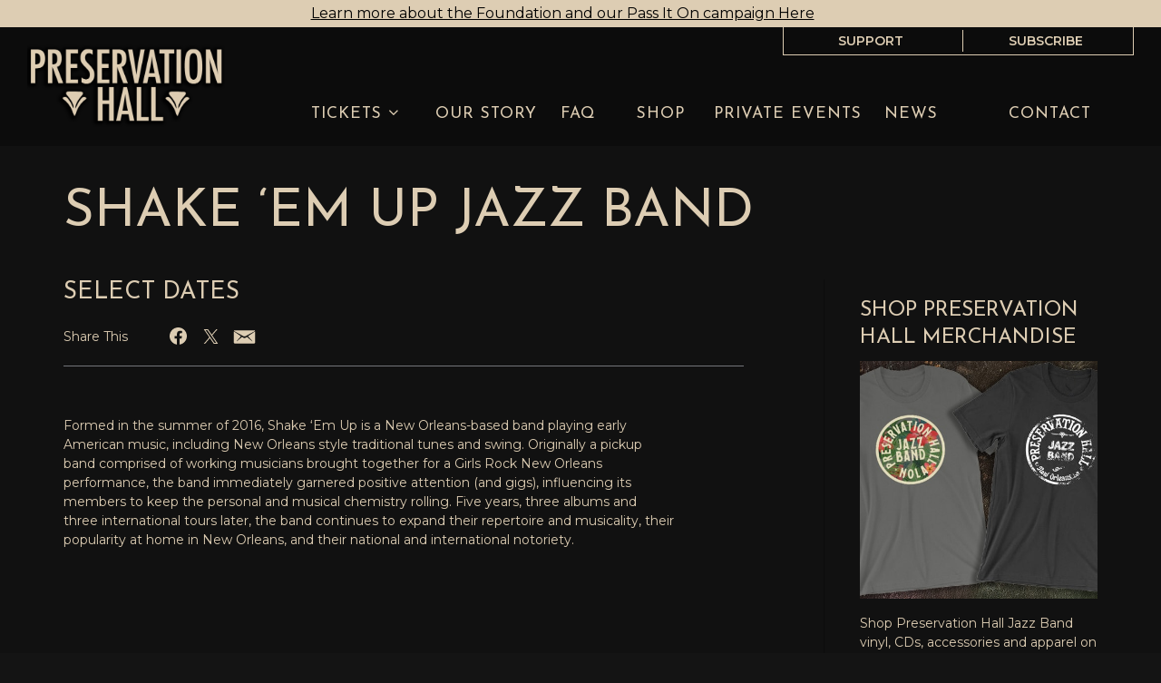

--- FILE ---
content_type: text/html; charset=UTF-8
request_url: https://www.preservationhall.com/events/shake-em-up-jazz-band/
body_size: 19239
content:

<!doctype html>
<html lang="en-US">
  <head>
  <meta charset="utf-8">
  <meta http-equiv="x-ua-compatible" content="ie=edge">
  <meta name="viewport" content="width=device-width, initial-scale=1">
  <script data-cfasync="false" id="ao_optimized_gfonts_config">WebFontConfig={google:{families:["Josefin Sans","Montserrat:400,400i,600,800"] },classes:false, events:false, timeout:1500};</script><link media="all" href="https://www.preservationhall.com/app/cache/autoptimize/css/autoptimize_a9dcadbf2fd25e25aff9894aa542ccfc.css" rel="stylesheet"><title>Shake ‘Em Up Jazz Band | Preservation Hall</title>

<!-- The SEO Framework by Sybre Waaijer -->
<link rel="canonical" href="https://www.preservationhall.com/events/shake-em-up-jazz-band/" />
<meta name="twitter:card" content="summary_large_image" />
<meta name="twitter:title" content="Shake ‘Em Up Jazz Band | Preservation Hall" />
<meta name="twitter:image" content="https://www.preservationhall.com/app/uploads/cropped-favicon-1-1.png" />
<script type="application/ld+json">{"@context":"https://schema.org","@graph":[{"@type":"WebSite","@id":"https://www.preservationhall.com/#/schema/WebSite","url":"https://www.preservationhall.com/","name":"Preservation Hall","description":"Music venue in the French Quarter founded in 1961 to protect, preserve, and perpetuate Traditional New Orleans Jazz","inLanguage":"en-US","potentialAction":{"@type":"SearchAction","target":{"@type":"EntryPoint","urlTemplate":"https://www.preservationhall.com/search/{search_term_string}/"},"query-input":"required name=search_term_string"},"publisher":{"@type":"Organization","@id":"https://www.preservationhall.com/#/schema/Organization","name":"Preservation Hall","url":"https://www.preservationhall.com/","sameAs":["https://www.facebook.com/Preservation.Hall","https://twitter.com/PresHall","https://instagram.com/preservationhall/","https://www.youtube.com/user/preservationhall"],"logo":{"@type":"ImageObject","url":"https://www.preservationhall.com/app/uploads/cropped-favicon-1-1.png","contentUrl":"https://www.preservationhall.com/app/uploads/cropped-favicon-1-1.png","width":512,"height":512}}},{"@type":"WebPage","@id":"https://www.preservationhall.com/events/shake-em-up-jazz-band/","url":"https://www.preservationhall.com/events/shake-em-up-jazz-band/","name":"Shake ‘Em Up Jazz Band | Preservation Hall","inLanguage":"en-US","isPartOf":{"@id":"https://www.preservationhall.com/#/schema/WebSite"},"breadcrumb":{"@type":"BreadcrumbList","@id":"https://www.preservationhall.com/#/schema/BreadcrumbList","itemListElement":[{"@type":"ListItem","position":1,"item":"https://www.preservationhall.com/","name":"Preservation Hall"},{"@type":"ListItem","position":2,"item":"https://www.preservationhall.com/events/","name":"Archives: Events"},{"@type":"ListItem","position":3,"name":"Shake ‘Em Up Jazz Band"}]},"potentialAction":{"@type":"ReadAction","target":"https://www.preservationhall.com/events/shake-em-up-jazz-band/"},"datePublished":"2021-09-28T18:36:40+00:00","dateModified":"2026-01-16T17:50:27+00:00"}]}</script>
<!-- / The SEO Framework by Sybre Waaijer | 6.01ms meta | 0.13ms boot -->

<link rel='dns-prefetch' href='//cdn.jsdelivr.net' />
<link rel='dns-prefetch' href='//maxcdn.bootstrapcdn.com' />
<link href='https://fonts.gstatic.com' crossorigin='anonymous' rel='preconnect' />
<link href='https://ajax.googleapis.com' rel='preconnect' />
<link href='https://fonts.googleapis.com' rel='preconnect' />
<link rel="alternate" title="oEmbed (JSON)" type="application/json+oembed" href="https://www.preservationhall.com/wp-json/oembed/1.0/embed?url=https%3A%2F%2Fwww.preservationhall.com%2Fevents%2Fshake-em-up-jazz-band%2F" />
<link rel="alternate" title="oEmbed (XML)" type="text/xml+oembed" href="https://www.preservationhall.com/wp-json/oembed/1.0/embed?url=https%3A%2F%2Fwww.preservationhall.com%2Fevents%2Fshake-em-up-jazz-band%2F&#038;format=xml" />
<style id='wp-img-auto-sizes-contain-inline-css' type='text/css'>
img:is([sizes=auto i],[sizes^="auto," i]){contain-intrinsic-size:3000px 1500px}
/*# sourceURL=wp-img-auto-sizes-contain-inline-css */
</style>
<link rel='stylesheet' id='dashicons-css' href='https://www.preservationhall.com/wp/wp-includes/css/dashicons.min.css' type='text/css' media='all' />



<style id='classic-theme-styles-inline-css' type='text/css'>
/*! This file is auto-generated */
.wp-block-button__link{color:#fff;background-color:#32373c;border-radius:9999px;box-shadow:none;text-decoration:none;padding:calc(.667em + 2px) calc(1.333em + 2px);font-size:1.125em}.wp-block-file__button{background:#32373c;color:#fff;text-decoration:none}
/*# sourceURL=/wp-includes/css/classic-themes.min.css */
</style>

<link rel='stylesheet' id='select2-css' href='https://cdn.jsdelivr.net/npm/select2@4.1.0-rc.0/dist/css/select2.min.css' type='text/css' media='all' />

<link rel='stylesheet' id='font-awesome-css' href='https://maxcdn.bootstrapcdn.com/font-awesome/4.6.3/css/font-awesome.min.css#xdgpasync' type='text/css' media='all' />


<style id='xdgp/customfont-inline-css' type='text/css'>

        h1, h2, h3, h4, h5, h6,
        .h1, .h2, .h3, .h4, .h5, .h6,
        .slide-content__title, .slide-content__date,
        .navbar-nav>.depth-0,
        .sitemap-links>.depth-0,
        .cloud-link__title
        {
          font-family: "Josefin Sans", "Montserrat", "Helvetica", sans-serif;
        }
        li.depth-1 {
          font-family: "Montserrat", "Helvetica", sans-serif;
        }
        
/*# sourceURL=xdgp%2Fcustomfont-inline-css */
</style>



<script type="text/javascript" src="https://www.preservationhall.com/wp/wp-includes/js/jquery/jquery.min.js" id="jquery-core-js"></script>
<script defer type="text/javascript" src="https://www.preservationhall.com/wp/wp-includes/js/jquery/jquery-migrate.min.js" id="jquery-migrate-js"></script>
<script type="text/javascript" src="https://cdn.jsdelivr.net/npm/select2@4.1.0-rc.0/dist/js/select2.full.min.js" id="select2-js"></script>
<script defer type="text/javascript" src="https://www.preservationhall.com/app/cache/autoptimize/js/autoptimize_single_c954f64e1a593657f8a448ea36230b79.js" id="groundplan-js"></script>
<link rel="https://api.w.org/" href="https://www.preservationhall.com/wp-json/" /><link rel="alternate" title="JSON" type="application/json" href="https://www.preservationhall.com/wp-json/wp/v2/mc_event/6287" /><link rel="EditURI" type="application/rsd+xml" title="RSD" href="https://www.preservationhall.com/wp/xmlrpc.php?rsd" />
<!-- Google Tag Manager -->
<script defer src="[data-uri]"></script>
<!-- End Google Tag Manager -->
		<script type="application/ld+json">{"@context":"http:\/\/schema.org","@type":"Event","description":"Formed in the summer of 2016, Shake \u2018Em Up is a New Orleans-based band playing early American music, including New Orleans style traditional tunes and swing. Originally a pickup band comprised of working musicians brought together for a Girls Rock New Orleans performance, the band immediately garnered positive attention (and gigs), influencing its members to keep the personal and musical chemistry rolling. Five years, three albums and three international tours later, the band continues to expand their repertoire and musicality, their popularity at home in New Orleans, and their national and international notoriety.","image":"https:\/\/www.preservationhall.com\/app\/uploads\/Shakemup-2017-06-19-DSC_3276-Edit.jpeg","name":"Shake &#8216;Em Up Jazz Band","url":"https:\/\/www.preservationhall.com\/events\/shake-em-up-jazz-band\/","organizer":{"@type":"Organization","name":"Preservation Hall","url":"https:\/\/www.preservationhall.com"}}</script><link rel="icon" href="https://www.preservationhall.com/app/uploads/cropped-favicon-1-1-32x32.png" sizes="32x32" />
<link rel="icon" href="https://www.preservationhall.com/app/uploads/cropped-favicon-1-1-192x192.png" sizes="192x192" />
<link rel="apple-touch-icon" href="https://www.preservationhall.com/app/uploads/cropped-favicon-1-1-180x180.png" />
<meta name="msapplication-TileImage" content="https://www.preservationhall.com/app/uploads/cropped-favicon-1-1-270x270.png" />
<meta property="og:url" content="https://www.preservationhall.com/events/shake-em-up-jazz-band/" /><meta property="og:title" content="Shake 'Em Up Jazz Band | Preservation Hall" /><meta property="og:locale" content="en_US" /><meta property="og:type" content="website" /><meta property="og:description" content="Formed in the summer of 2016, Shake ‘Em Up is a New Orleans-based band playing early American music, including New ..." /><meta property="og:site_name" content="Preservation Hall" /><meta property="og:image" content="https://www.preservationhall.com/app/uploads/Shakemup-2017-06-19-DSC_3276-Edit-1024x683.jpeg" /><meta property="twitter:image" content="https://www.preservationhall.com/app/uploads/Shakemup-2017-06-19-DSC_3276-Edit-1024x683.jpeg" />		<style type="text/css" id="wp-custom-css">
			


/* Landing Page Colors */
.page-template-page-landing .feature__overlay, .page-template-page-landing .feature--inactive .feature__overlay, .page-template-page-landing .landing-billboards .billboard__content {
	backdrop-filter: blur(20px) contrast(1) brightness(0.7);
   -webkit-backdrop-filter: blur(20px) contrast(1) brightness(0.7);
}
.page-template-page-landing .billboards-grid .billboard__content {
	background-color: rgba(0,0,0,0.6);
}
.page-template-page-landing .billboards-grid .billboard:hover .billboard__content {
	background-color: rgba(0,0,0,1);
}

/* Emergency Message Colors */
.page-template-page-landing #feature--0 .feature__action .btn-primary {
/* 	background-color: #000000; */
}
.page-template-page-landing .feature__overlay, .page-template-page-landing .landing-billboards .billboard__content {
	background-color:#00000044;
}
.page-template-page-landing #feature--0 .feature__overlay {
/* background-color: #00000077; */
}

/* Tray Popup */
body.theme--fullwidth #billboard--sticky .billboard__image-wrapper img.img-responsive {
	object-fit: contain;

}

@media only screen and (min-width: 992px) {
body.theme--fullwidth #billboard--sticky .billboard__image-wrapper img.img-responsive {

	object-position: right;
}
}
	
@media only screen and (min-width: 768px) {
    #billboard--sticky .billboard__overview {
         height: auto;
    }
	body.theme--fullwidth #billboard--sticky.billboard-sticky .billboard__image-wrapper {
		height: 100%;
		display: flex;
		flex-direction: column;
		justify-content: center;
	}
}
#billboard--sticky.billboard-sticky {
	background-color: black;
}

#billboard--sticky.billboard-sticky p, #billboard--sticky.billboard-sticky a.billboard__close, #billboard--sticky.billboard-sticky .gform_wrapper .top_label .gfield_label, #billboard--sticky.billboard-sticky .gform_confirmation_wrapper, #billboard--sticky.billboard-sticky .gform_confirmation_message {
	color: #ddcdb3;
}
#billboard--sticky.billboard-sticky h3.billboard__title {
	color: white;
}
#billboard--sticky .billboard__summary {
	flex: 1 1 auto;
}
@media only screen and (min-width: 992px) {
    #billboard--sticky .billboard__button-wrap {
	margin-bottom: 1em;			
	}
	body.theme--fullwidth #billboard--sticky.billboard-sticky .billboard__content {
		padding-right: 16.666%;
	}
}

/* Color customization */
header #marquee-container {
	background-color: #ddcdb3;
}
header #marquee-container #welcome-text, header #marquee-container a {
	color: black;
}

.xdgp-calendar-main--skin-archetype main.month ul.performances .performance__actions a.buy-link, .xdgp-calendar-single--skin-archetype main.month ul.performances .performance__actions a.buy-link, .xdgp-calendar-main--skin-archetype main.month ul.performances .performance__actions .action__time, .xdgp-calendar-main--skin-archetype main.month ul.performances section.performance__actions > section.performance__status, .xdgp-calendar-single--skin-archetype main.month ul.performances .performance__actions .action__time, .xdgp-calendar-single--skin-archetype main.month ul.performances .performance__actions > .performance__status {
	color: #333 !important;
}

.xdgp-calendar-main--skin-archetype main.month #days.weekdays, .xdgp-calendar-single--skin-archetype main.month #days.weekdays {
	background-color: black !important;
	color: #ddcdb3;
}



/* Logo Positioning */
.banner .fullwidth {
		overflow: visible;
		z-index: 2;
	}
/* @media screen and (min-width: 768px) and (max-width: 991px) {
	.banner .brand-logo img {
		position: absolute;
		height: 100px;
		top: 25px;
	}
}
@media screen and (min-width: 992px) {
	.banner .brand-logo img {
		position: absolute;
		height: 135px;
		top: 15px;
	}
}
@media screen and (min-width: 1200px) {
	.banner .brand-logo img {
		position: absolute;
		height: 155px;
	}
} */

/* Menu */
@media screen and (min-width: 768px) {
	header.banner nav.nav-primary ul.navbar-nav li.menu-item.menu-title-private-events, .site-footer__sitemap .sitemap-links li.menu-item.menu-title-private-events {
		flex-basis: 23%;
	}
	header.banner nav.nav-primary ul.navbar-nav li.menu-item.menu-title-faq, .site-footer__sitemap .sitemap-links li.menu-item.menu-title-faq {
		flex-basis: 10%;
	}
	header.banner nav.nav-primary ul.navbar-nav li.menu-item.menu-title-shop, .site-footer__sitemap .sitemap-links li.menu-item.menu-title-shop {
		flex-basis: 10%;
	}
}
@media only screen and (min-width: 992px) {
header.banner nav.nav-primary ul.navbar-nav {
	margin: 35px 0 10px;
}
}
	
h1,h2,h3,h4,h5,h6 {
	text-transform: uppercase;
}

/* Marquee Height Adjustment */
@media screen and (max-width: 600px) {
	#marquee-container {
		height: 7rem;
	}
	body.marquee-showing {
		padding-top: 7rem;
	}
}		</style>
		  
  
  <style>

    
    /****************************************
     * Custom Font Size Ratio
     ****************************************/

          h1, .h1 {
        font-size: 26.4px;
        font-size: 2.64rem;
        font-weight: 400;
      }
      h2, .h2 {
        font-size: 22px;
        font-size: 2.2rem;
        font-weight: 400;
      }
      h3, .h3 {
        font-size: 19.8px;
        font-size: 1.98rem;
        font-weight: 400;
      }
      h4, .h4 {
        font-size: 17.6px;
        font-size: 1.76rem;
        font-weight: 400;
      }
      h5, .h5 {
        font-size: 17.6px;
        font-size: 1.76rem;
        font-weight: 400;
      }
      h6, .h6 {
        font-size: 15.4px;
        font-size: 1.54rem;
        font-weight: 400;
      }

      h4.panel-head__title a {
        font-size: 17.6px;
        font-size: 1.76rem;
        font-weight: 400;
      }

      /* Avoid Bold with custom fonts */
      .faq-menu .panel-head__question,
      .site-footer__sitemap .sitemap-links li.menu-item.depth-0>a
       {
        font-weight: 400;
      }

      .tabs--narrow .nav-tabs>li>a {
        line-height: 1;
      }

      header.banner nav.nav-primary ul.navbar-nav li.menu-item a,
      .billboards .billboard h3.billboard__title,
      .billboards .billboard h3.billboard__title a,
      .feed-news__title,
      .h4, h4,
      .site-footer__sitemap .sitemap-links li.menu-item.depth-0 > a {
       font-size: 17.6px;
       font-size: 1.76rem;
      }
      .hero-slider-wrapper .hero-slider .hero-slide .slide-content__upper h2.slide-content__title {
        font-size: 24.2px;
        font-size: 2.42rem;
      }
      .hero-carousel .slide-wrapper h2 {
        font-size: 14.3px;
        font-size: 1.43rem;
      }
      .tabs--narrow .nav-tabs a {
        font-size: 15.4px;
        font-size: 1.54rem;
      }

      .article-list .hentry h2 a {
        font-size: 22px;
        font-size: 2.2rem;
      }
      .article-list .hentry .byline {
        font-size: 22px;
        font-size: 2.2rem;
      }
      .article-list .hentry h4.dates {
        font-size: 17.6px;
        font-size: 1.76rem;
      }
      .page-template-page-landing .feature.link-cloud .link-cloud__heading {
        font-size: 33px;
        font-size: 3.3rem;
      }

      @media only screen and (max-width: 360px){
        .hero-slider-wrapper .hero-slider .hero-slide .slide-content__upper h2.slide-content__title {
          font-size: 19.8px;
          font-size: 1.98rem;
        }
        .hero-carousel .slide-wrapper h2 {
          font-size: 13.2px;
          font-size: 1.32rem;
        }
      }

      @media only screen and (min-width: 768px){
        h1, .h1 {
          font-size: 33px;
          font-size: 3.3rem;
        }
        h2, .h2 {
          font-size: 24.2px;
          font-size: 2.42rem;
        }
        h3, .h3 {
          font-size: 22px;
          font-size: 2.2rem;
        }
        h4, .h4 {
          font-size: 18.7px;
          font-size: 1.87rem;
        }
        /* No change to H5, H6 at this size */

        header.banner nav.nav-primary ul.navbar-nav li.menu-item a,
        .hero-carousel .slide-wrapper h2,
        .site-footer__sitemap .sitemap-links > li.menu-item.depth-0 > a {
          font-size: 15.4px;
          font-size: 1.54rem;
        }
        .hero-slider-wrapper .hero-slider .hero-slide .slide-content__upper h2.slide-content__title {
          font-size: 35.2px;
          font-size: 3.52rem;
        }
        .billboards .billboard h3.billboard__title,
        .billboards .billboard h3.billboard__title a,
        .feed-news__title,
        .h4, h4 {
          font-size: 18.7px;
          font-size: 1.87rem;
        }

        .article-list .hentry h2 a {
          font-size: 24.2px;
          font-size: 2.42rem;
        }

        .page-template-page-landing .feature.link-cloud .link-cloud__heading {
          font-size: 37.4px;
          font-size: 3.74rem;
        }

      }
      @media only screen and (min-width: 992px) {
        h1, .h1 {
          font-size: 49.5px;
          font-size: 4.95rem;
        }
        h2, .h2 {
          font-size: 28.6px;
          font-size: 2.86rem;
        }
        h3, .h3 {
          font-size: 24.2px;
          font-size: 2.42rem;
        }
        h4, .h4 {
          font-size: 20.9px;
          font-size: 2.09rem;
        }
        h5, .h5 {
          font-size: 17.6px;
          font-size: 1.76rem;
        }
        h6, .h6 {
          font-size: 17.6px;
          font-size: 1.76rem;
        }

        header.banner nav.nav-primary ul.navbar-nav li.menu-item a,
        .hero-carousel .slide-wrapper h2 {
         font-size: 17.6px;
         font-size: 1.76rem;
        }
        .hero-slider-wrapper .hero-slider .hero-slide .slide-content__upper h2.slide-content__title {
          font-size: 44px;
          font-size: 4.4rem;
        }
        .billboards .billboard h3.billboard__title,
        .billboards .billboard h3.billboard__title a,
        .feed-news__title,
        .h4, h4 {
          font-size: 20.9px;
          font-size: 2.09rem;
        }

        .article-list .hentry h2 a {
          font-size: 28.6px;
          font-size: 2.86rem;
        }

        .page-template-page-landing .feature.link-cloud .link-cloud__heading {
          font-size: 39.6px;
          font-size: 3.96rem;
        }
      }
      @media only screen and (min-width: 1200px) {
        h1, .h1 {
          font-size: 58.3px;
          font-size: 5.83rem;
        }
        h2, .h2 {
          font-size: 33px;
          font-size: 3.3rem;
        }
        h3, .h3 {
          font-size: 26.4px;
          font-size: 2.64rem;
        }
        h4, .h4 {
          font-size: 23.1px;
          font-size: 2.31rem;
        }
        .hero-carousel .slide-wrapper h2 {
          font-size: 19.8px;
          font-size: 1.98rem;
        }
        .hero-slider-wrapper .hero-slider .hero-slide .slide-content__upper h2.slide-content__title {
          font-size: 49.5px;
          font-size: 4.95rem;
        }
        .billboards .billboard h3.billboard__title,
        .billboards .billboard h3.billboard__title a,
        .feed-news__title,
        .h4, h4 {
          font-size: 23.1px;
          font-size: 2.31rem;
        }

        .article-list .hentry h2 a {
          font-size: 33px;
          font-size: 3.3rem;
        }
        .page-template-page-landing .feature.link-cloud .link-cloud__heading {
          font-size: 44px;
          font-size: 4.4rem;
        }
      }



      
	  /****************************************
		 * Primary Color
		 ****************************************/

		body, p, time, .page-header-video .page-header__title h2 {
  		color: #ddcdb3;
		}
    section.wysiwyg ul li::before {
      color: #ddcdb3;
    }
    section.wysiwyg ol li::before,
    .article-list .hentry h2 a small,
    .events-upcoming .hentry h2 a small {
      color: #ddcdb3;
    }

    /* Primary Brand Color */
    .page .page-header--text,
    .page .main-content h1,
    .page-header h1,
    .page-header__title--primary h1,
    .page-header__title--primary .page-header__prefix,
    .page-header__title--primary .page-header__suffix,
    .color-primary,
    .people .person__name a:not(.btn):not(.badge) {
      color: #ddcdb3;
    }
    

    /* Tessitura Support */
    main[class^='tn-'] a, 
    main[class^='tn-'].tn-account-login-page .tn-account-login-forgot-login-link, 
    main[class^='tn-'] .tn-detail-page-header .tn-detail-production-text-toggle-link, 
    main[class^='tn-'] .tn-gift-certificate-component #apply-gc-submit, 
    main[class^='tn-'] .tn-gift-certificate-component .tn-apply.tn-payment-gift-certificate-toggle, 
    main[class^='tn-'] .tn-gift-certificate-component .tn-cancel.tn-payment-gift-certificate-toggle, 
    main[class^='tn-'] .tn-listing-filter-component .tn-date-filter-reset-button, 
    main[class^='tn-'] .tn-listing-legend-toggle-link, 
    main[class^='tn-'] .tn-payment-plan-component .tn-apply.tn-payment-plan-toggle, 
    main[class^='tn-'] .tn-payment-plan-component .tn-cancel.tn-payment-plan-toggle, 
    main[class^='tn-'] .tn-payment-plan .tn-apply.tn-payment-plan-toggle, 
    main[class^='tn-'] .tn-payment-plan .tn-cancel.tn-payment-plan-toggle, 
    main[class^='tn-'].tn-subnav-component .tn-promo-box button.tn-subnav-promo-button, 
    main[class^='tn-'] .tnew_button_as_link,
    main[class^='tn-'] .tn-event-listing-mode-tab-nav__list-item,
    main[class^='tn-'] .tn-event-listing-mode-tab-nav__list-item,
    main[class^='tn-'] .tn-btn-datepicker__icon-calendar,
    .tn-utility-nav-cart-link__quantity-badge {
      color: #ddcdb3;
    }

    .tn-events-calendar__day-number--today:after {
      background-color: #ddcdb3;
    }

    .page-header--image h1 {
      color: white;
    }

    main .color-primary-fill {
      fill: #ddcdb3;
    }

    /* Links */
    main a:not(.btn):not(.badge),
    main a:focus:not(.btn):not(.badge),
    main a:hover:not(.btn):not(.badge),
    .summary-mc_event h2 a {
		  color: #ddcdb3;
	  }

	  /* Blockquote left border color */
	  blockquote {
  	  border-left-color: #ddcdb3;
	  }

    /* Hero Slider Highlight */
    .hero-carousel__slide.slick-current .slide-wrapper:before {
      background-color: rgba(221,205,179,0.7);
    }

    /* Hero Slider Button Color */
    .hero-slider .hero-slide .slide-content__actions .btn-primary {
	    background-color: #000000;
	    border-color: #000000;
	    color: #000000;
    }
    .hero-slider .hero-slide .slide-content__actions .btn-secondary {
	    background-color: #000000;
	    border-color: #000000;
	    color: #000000;
    }

    /* Home Promo Colors */
    .billboards--grid .billboard--color-dark,
    .billboards--grid .billboard--color-dark.billboard--size-large .billboard__content,
    .post-grid article.post-grid__item
    {
      background-color: #58595b;
    }
    .billboards--grid .billboard--color-light, .billboards--grid .billboard--color-light.billboard--size-large .billboard__content {
      background-color: #d8d8d8;
    }

    /* Heading Color */
    section.wysiwyg h1, .wysiwyg h2, .wysiwyg h3, .wysiwyg h4, .wysiwyg h5, .wysiwyg h6,
    .wysiwyg .h1, .wysiwyg .h2, .wysiwyg .h3, .wysiwyg .h4, .wysiwyg .h5, .wysiwyg .h6,
    section.people .people__title,
    section.people .people__type-title,
    section.posts-list .posts-list__title,
    section.twocol .twocol__title,
    .section-title
     {
	    color: #ddcdb3;
    }

    /* Singles */
    .single .sidebar:before {
      background-color: #ddcdb3;
    }

    /* Series */
    /*    .series__overview p {
	  	color: ;
	  }
    */
	  /* Social sharing */
	  .social-share__text {
		  color: #ddcdb3;
	  }

    /* Sidebar Tabs */
		.tabs--narrow .nav-tabs > li.active > a,
		.tabs--narrow .nav-tabs > li.active > a:focus,
		.tabs--narrow .nav-tabs > li.active > a:hover {
			background-color: #ddcdb3;
      color: #111111;
		}

    .tabs--narrow .nav-tabs>li.active>a:before, .tabs--narrow .nav-tabs>li.active>a:focus:before, .tabs--narrow .nav-tabs>li.active>a:hover:before {
      background-color: #ddcdb3;
    }

    /* Testimonials */
    .testimonials.testimonials-gallery,
    .downloads-grid,
    .tab-content .downloads-grid .download {
      background-color: #111111;
    }


		/* Gravity Forms */
		.gform_wrapper .top_label .gfield_label {
		  color: #ddcdb3;
		}
		.gform_wrapper ul.gfield_radio li input[type="radio"]:checked+label, .gform_wrapper ul.gfield_checkbox li input[type="checkbox"]:checked+label {
			color: #ddcdb3;
		}

		/* Horizontal Rule */
		.hr--main {
			border-top-color: #ddcdb3;
		}


    /****************************************
		 * Primary Background Color
		 ****************************************/
    .color-primary-bkgd {
      color: #141414;
    }
    body {
	    background-color: #141414;
    }

    body.page-template-page-home {
      background-color: #111111;
    }

    .main-content, .content {
      background-color: #111111;
    }

    .select2-container--month-nav .select2-dropdown--below {
      background-color: #111111;
    }


    /****************************************
		 * Primary Border Color
		 ****************************************/
    @media only screen and (min-width:768px) {	/* @include mq-small */
	    header.banner{
	    	border-bottom-color: #0c0c0c;
	    }
	  }
	  header.banner {
		  border-bottom-color: #0c0c0c;
	  }
	  .site-footer, .site-footer__partner-gallery {
			border-top-color: #0c0c0c;
		}
		.site-footer__copyright. .xdgp-calendar-single--skin-archetype--skin-archetype main.month #days {
	    background-color: #0c0c0c;
		}
		.single .sidebar:before {
			background-color: #0c0c0c;
		}


    /****************************************
		 * Navigation Colors
		 ****************************************/
		header.banner,
    .nav-tray
    {
			background-color: #0c0c0c;
		}
		header.banner li.menu-item.depth-0 a,
    .nav-tray li.menu-item.depth-0 a
     {
			color: #ddcdb3;
		}
    header.banner a, header.banner li.menu-item.depth-1 a,
    .nav-tray a, .nav-tray li.menu-item.depth-1 a
     {
      color: #ddcdb3;
    }
		header.banner li.menu-item.current-menu-item.depth-0 a.dropdown-toggle,
    .nav-tray li.menu-item.current-menu-item.depth-0 a.dropdown-toggle {
			color: #ddcdb3;
		}
		header.banner .nav-secondary ul.navbar-nav {
	    border-color: #ddcdb3;
	  }
    header.banner .nav-secondary ul.navbar-nav.navbar-nav--with-divider:before {
      background-color: #ddcdb3;
    }
    .hamburger-inner,
    .hamburger-inner:before,
    .hamburger-inner:after,
    .hamburger.is-active .hamburger-inner,
    .hamburger.is-active .hamburger-inner:after,
    .hamburger.is-active .hamburger-inner:before
    {
      background-color: #ddcdb3;
    }
    header.banner .nav-secondary ul.navbar-nav:before {
      background-color: #ddcdb3;
    }

    /* Nav / Hover Opacity Override */
    @media screen and (min-width: 768px) {
      header.banner nav.nav-primary ul.navbar-nav li.menu-item ul.dropdown-menu,
      .nav-tray nav.nav-primary ul.navbar-nav li.menu-item ul.dropdown-menu {
        opacity: .8;
      }
    }


    /****************************************
		 * Button Colors
		 ****************************************/

		.btn-secondary, .btn-default,
    .single-post .post-categories a,
    .alm-btn-wrap button.alm-load-more-btn,
    .alm-btn-wrap button.alm-load-more-btn.loading,
    .alm-btn-wrap button.alm-load-more-btn.done,
    .blog .posts-navigation .nav-links .nav-next a,
    .blog .posts-navigation .nav-links .nav-previous a,
    .pagination-main .nav-back .btn-back,
    .pagination-main .nav-next .btn-next,
    .pagination-main .nav-previous .btn-prev {
		  background-color: #000000;
		  color: #ddcdb3;
		  border-color: #ddcdb3;
		}
    .btn-primary,
    .cart-review__checkout,
    #xdgp-dropdown-action,
    .gform_wrapper div.gform_footer input.button,
    .gform_wrapper div.gform_footer input[type=submit],
    .gform_wrapper div.gform_page_footer input.button,
    .gform_wrapper div.gform_page_footer input[type=submit],
    .search-form input[type=submit],
    input.button,
    .banner--menu-style-hamburger .nav-mobile .nav-secondary ul.navbar-nav li.menu-item,
    main[class^='tn-']  .btn-primary, 
    nav[class^='tn-'] .btn-primary, 
    .tn-utility-nav .btn-primary, 
    div[class^='tn-'] .btn-primary, 
    div.modal .btn-primary,
    main[class^='tn-'] #tn-login-button.btn-primary, 
    nav[class^='tn-'] #tn-login-button.btn-primary, 
    .tn-utility-nav #tn-login-button.btn-primary, 
    div[class^='tn-'] #tn-login-button.btn-primary, 
    div.modal #tn-login-button.btn-primary
    {
			background-color: #ddcdb3;
			color: #000000;
		  border-color: #ddcdb3;
		}



		/* Forms */
		input[type=submit] {
		  background-color: #ddcdb3;
			color: #000000;
		  border-color: #ddcdb3;
		}
		input[type=file] {
		  background-color: #ddcdb3;
		}


    /****************************************
		 * Footer Colors
		 ****************************************/
		.site-footer p,
		.site-footer p strong,
    .site-footer__associations h4 {
			color: #ddcdb3;
		}

		.site-footer a {
			color: #ddcdb3;
		}
    .site-footer .color-primary-fill {
      fill: #ddcdb3;
    }
		.site-footer .social-share a[role="button"] {
			border-color: #ddcdb3;
		}
		.site-footer .social-share__text {
		  color: #ddcdb3;
		}

		.site-footer {
			background-color: #141414;
		}

    .site-footer__copyright,
    #marquee-container
     {
			background-color: #3d3d3d;
		}

    #billboard--sticky {
      background-color: #ddcdb3;
    }

    #billboard--sticky p,
    #billboard--sticky a.billboard__close,
    #billboard--sticky h3.billboard__title,
    #billboard--sticky .gform_wrapper .top_label .gfield_label,
    #billboard--sticky .gform_confirmation_wrapper, #billboard--sticky .gform_confirmation_message
     {
      color: #0f0f0f;
    }
    #billboard--sticky .gform_wrapper .gform_footer input.button, .gform_wrapper .gform_footer input[type=submit] {
      color: #ddcdb3;
      border-color: #ddcdb3;
      background: #0f0f0f    }


		/****************************************
		 * Calendar - Dropdown & Agenda
		 ****************************************/
		.xdgp-calendar-dropdown--skin-archetype .action__buy .performance__status {
		  border-color: #ddcdb3;
		  color: #ddcdb3;
		}

    .xdgp-calendar-main--skin-archetype main.month .day.day--pad,
    .xdgp-calendar-main--skin-archetype main.month .day.day--pad:before,
    .xdgp-calendar-main--skin-archetype main.month .day.day--pad:after,
    .xdgp-calendar-agenda--skin-archetype section.events .event--pad,
		.xdgp-calendar-agenda--skin-archetype section.events .event--past {
		  background-color: #ddcdb3;
		}

				.xdgp-calendar-agenda--skin-archetype section.events .event li.performance .performance__actions.performance--onsale {
		  background: ;
		}
		.xdgp-calendar-agenda--skin-archetype section.events .event li.performance .performance__actions.performance--onsale:hover {
		  background: linear-gradient(rgba(0,0,0,0.15),
																										 rgba(0,0,0,0.15)),
																		 linear-gradient(,
																		 								 );
		}
		.xdgp-calendar-agenda--skin-archetype.xdgp-calendar-agenda--skin-archetype--grouped .performance__actions {
		  background: ;
		}
		.xdgp-calendar-agenda--skin-archetype.xdgp-calendar-agenda--skin-archetype--grouped .performance__actions:hover {
		  background: linear-gradient(rgba(0,0,0,0.15),
																										 rgba(0,0,0,0.15)),
																		 linear-gradient(,
																		 								 );
		}


		/****************************************
		 * Calendar - Monthly/Single
		 ****************************************/

		.xdgp-calendar-main--skin-archetype header ul[id^="genre-list"] li.genre-filter {
		  background-color: #ffffff;
		  color: #ddcdb3;
		  border-color: #ddcdb3;
		}
    .select2-container.select2-container--category-select.select2-container--open .select2-results__option:hover, .select2-container.select2-container--month-nav.select2-container--open .select2-results__option:hover {
      background-color: #ddcdb3;
      color: #ffffff;
    }
    .select2-container.select2-container--category-select.select2-container--focus, .select2-container.select2-container--month-nav .select2-selection:focus {
      outline: #ddcdb3 auto 5px;
    }
		.xdgp-calendar-main--skin-archetype header ul[id^="genre-list"] li.genre-filter.active {
		  color: #ffffff;
		  background-color: #ddcdb3;
		  border-color: #ddcdb3;
		}
		.xdgp-calendar-main--skin-archetype header .xdgp-calendar-main__navigation .navigation__month-previous a,
		.xdgp-calendar-main--skin-archetype header .xdgp-calendar-main__navigation .navigation__month-next a,
		.xdgp-calendar-main--skin-archetype footer nav.xdgp-calendar-main__navigation .navigation__month-previous a,
		.xdgp-calendar-main--skin-archetype footer nav.xdgp-calendar-main__navigation .navigation__month-next a,
    .xdgp-calendar-main--skin-archetype header .xdgp-calendar-main__navigation .navigation__month-current,
    .xdgp-calendar-main--skin-archetype header .xdgp-calendar-main__navigation .navigation__month-current a {
		  color: #ddcdb3;
		}
    /* Month Navigation */
    .xdgp-calendar-main--skin-archetype header .xdgp-calendar-main__navigation .navigation__month-previous a .previous__arrow,
    .xdgp-calendar-main--skin-archetype footer nav.xdgp-calendar-main__navigation .navigation__month-previous a .previous__arrow {
      border-right-color: #ddcdb3;
    }
    .xdgp-calendar-main--skin-archetype .select2-container--month-nav .select2-selection__arrow::before {
      border-color: #ddcdb3 transparent transparent;
    }

    .xdgp-calendar-main--skin-archetype header .xdgp-calendar-main__navigation .navigation__month-next a .next__arrow,
    .xdgp-calendar-main--skin-archetype footer nav.xdgp-calendar-main__navigation .navigation__month-next a .next__arrow {
      border-left-color: #ddcdb3;
    }

    .xdgp-calendar-agenda section.events .event,
		.xdgp-calendar-main--skin-archetype main.month .week .day {
		  border-color: ;
		}
		.xdgp-calendar-main--skin-archetype main.month .day,
    .xdgp-calendar-main--skin-archetype main.month .day--no-events,
    .xdgp-calendar-main--skin-archetype main.month .day--no-events:before,
    .xdgp-calendar-main--skin-archetype main.month .day--no-events:after,
		.xdgp-calendar-single--skin-archetype main.month .day.day--no-events,
		.xdgp-calendar-single--skin-archetype main.month .day.day--no-events:before,
		.xdgp-calendar-single--skin-archetype main.month .day.day--no-events:after {
		  background-color: #ddcdb3;
		}
		.xdgp-calendar-main--skin-archetype main.month .day:last-child {
		  border-right-color: ;
		}
		.xdgp-calendar-main--skin-archetype main.month .day--present,
		.xdgp-calendar-single--skin-archetype main.month .day--present {
		  border-color: #ffffff;
		}
		.xdgp-calendar-main--skin-archetype main.month .day--has-events,
		.xdgp-calendar-main--skin-archetype main.month .day--has-events:before,
		.xdgp-calendar-main--skin-archetype main.month .day--has-events:after,
		.xdgp-calendar-single--skin-archetype main.month .day.day--has-events,
		.xdgp-calendar-single--skin-archetype main.month .day.day--has-events:before,
		.xdgp-calendar-single--skin-archetype main.month .day.day--has-events:after {
		  background-color: #ddcdb3;
		}

		.xdgp-calendar-single--skin-archetype main.month .day.day--pad,
		.xdgp-calendar-single--skin-archetype main.month .day.day--pad:before,
		.xdgp-calendar-single--skin-archetype main.month .day.day--pad:after,
		.xdgp-calendar-single--skin-archetype main.month .day.day--past,
		.xdgp-calendar-single--skin-archetype main.month .day.day--past:before,
		.xdgp-calendar-single--skin-archetype main.month .day.day--past:after {
		  background-color: #ddcdb3;
		}

		.xdgp-calendar-main--skin-archetype main.month ul.events li.event .event__header .event__title,
		.xdgp-calendar-single--skin-archetype main.month ul.events li.event .event__header .event__title {
			background-color: transparent;
		}

    .xdgp-calendar-agenda--skin-archetype.xdgp-calendar-agenda--grouped .day__labels,
    .xdgp-calendar-main--skin-archetype main.month .day__labels label.day__weekday,
    .xdgp-calendar-single--skin-archetype main.month .day__labels label.day__weekday,
    .xdgp-calendar-main--skin-archetype main.month .day .mobile.heading,
    .xdgp-calendar-single--skin-archetype main.month .day .mobile.heading,
    .xdgp-calendar-mini--skin-archetype nav.xdgp-calendar-month-navigation
    {
		  background-color: #ddcdb3;
		}

    .xdgp-calendar-agenda--skin-archetype.xdgp-calendar-agenda--grouped .day__labels,
    .xdgp-calendar-main--skin-archetype main.month .weekdays .weekday,
    .xdgp-calendar-single--skin-archetype main.month #days label.day.weekday,
    .xdgp-calendar-mini--skin-archetype nav.xdgp-calendar-month-navigation
    {
		  color: #ffffff;
		}

    /* Reverse Label Styles - Match Header label colors but use background color as color */
    .xdgp-calendar-mini--skin-archetype  main.month .day,
    .xdgp-calendar-main--skin-archetype main.month .day__labels span.day__month,
    .xdgp-calendar-main--skin-archetype main.month .day__labels,
    .xdgp-calendar-main--skin-archetype header .xdgp-calendar-main__navigation .navigation__month-current,
    .xdgp-calendar-single--skin-archetype main.month .day__labels label.day__number p.month-name, .xdgp-calendar-single--skin-archetype main.month .day__labels label.day__number p.number,
    .xdgp-calendar-single--skin-archetype h3.calendar-title,
    {
      color: #ddcdb3;
    }



    /* Month and Single Buy button styles */
    .xdgp-calendar-main--skin-archetype main.month ul.performances .performance__actions .action__buy .performance__status,
		.xdgp-calendar-single--skin-archetype main.month ul.performances .performance__actions .action__buy .performance__status,
    .xdgp-calendar-grid--skin-archetype a.action__details
    {
		  border-color: #ddcdb3;
		  color: #ddcdb3;
      background: #000000;
		}
    .xdgp-calendar-grid--skin-archetype .performance--onsale a.action__buy,
    .xdgp-calendar-grid--skin-archetype .performance--onsale a.action__buy:hover,
    .xdgp-calendar-grid--skin-archetype .calendar-grid-modal a.action__buy,
    .xdgp-calendar-grid--skin-archetype .calendar-grid-modal a.action__buy:hover
    {
		  border-color: transparent;
		  color: #000000;
      background: #ddcdb3;
		}
    .xdgp-calendar-grid--skin-archetype .performance--onsale a.action__buy:hover {
      background: linear-gradient(rgba(0,0,0,0.15),
																										 rgba(0,0,0,0.15)),
																		 linear-gradient(#ddcdb3,
																		 								 #ddcdb3);
    }
    .xdgp-calendar-main--skin-archetype main.month ul.performances .performance__actions a.buy-link,
    .xdgp-calendar-single--skin-archetype main.month ul.performances .performance__actions a.buy-link {
      color: #ddcdb3;
    }
    .xdgp-calendar-main--skin-archetype main.month #days.weekdays,
    .xdgp-calendar-single--skin-archetype main.month #days.weekdays {
      background-color: #ddcdb3;
    }

    .xdgp-calendar-grid--skin-archetype.xdgp-calendar-grid .calendar-grid .venue-nav {
      background: #ddcdb3;
      border: 2px solid #ddcdb3;
      color: #ffffff;
    }
    .xdgp-calendar-grid--skin-archetype.xdgp-calendar-grid .calendar-grid .venue-nav label:after {
      border-color: transparent #ffffff transparent transparent;
    }


		@media screen and (min-width: 768px) {
      .xdgp-calendar-single--skin-archetype main.month,
      .xdgp-calendar-main--skin-archetype main.month .week,
      .xdgp-calendar-single--skin-archetype main.month .week
		  {
		    border-color: #0f0f0f;
		  }
		}
		@media screen and (min-width: 768px) {

      .xdgp-calendar-main--skin-archetype main.month
      {
		    border-bottom-color: #ffffff;
		  }
		}
		.xdgp-calendar-single--skin-archetype main.month .day {
		  background-color: #FFFFFF;
		  border-left-color: #0f0f0f;
		  border-right-color: #0f0f0f;
		  border-bottom-color: #0f0f0f;
		}
    .xdgp-calendar-single--skin-archetype main.month .day__labels label.day__number p.month-name, .xdgp-calendar-single--skin-archetype main.month .day__labels label.day__number p.number,
    .xdgp-calendar-main--skin-archetype main.month .day__labels span.day__month,
    .xdgp-calendar-main--skin-archetype main.month .day__labels {
      color: #0f0f0f;
    }
		@media screen and (min-width: 768px) {
		  .xdgp-calendar-single--skin-archetype main.month .day {
		    border-left-color: ;
		  }
		}

    .xdgp-calendar-main--skin-archetype .performance__calendar-actions .action__add-to-cal:hover .select2-container--classic .select2-selection--single {
      border-color: #0f0f0f;
    }

    /****************************************
		 * Calendar - Grid calendar
		 ****************************************/

        .xdgp-calendar-grid .hour-labels {
      width: 150px;
      min-width: 150px;
    }
    .xdgp-calendar-grid .hour-labels .hour-label {
      height: 84px;
    }
    .xdgp-calendar-grid .hour-labels .hour-label__pad {
      height: 56px;
      margin-top: -56px;
    }
    .xdgp-calendar-grid .column-labels .hours__header {
      width: 150px;
    }
    .xdgp-calendar-grid .venue__label {
      height: 56px;
      top: -56px;
    }
    .xdgp-calendar-grid .calendar-grid__date {
      padding-top: 56px;
      background: linear-gradient(180deg, transparent, transparent 82px, #ccc 82px);
      background-size: 100% 84px;
      background-position-y: 57px;
    }

		/****************************************
		 * Calendar - Mini-calendar
		 ****************************************/

   section#mini_date_details .action__buy
    {
      color: #000000;
		  background-color: #ddcdb3;
      opacity: 0.8;
    }
    section#mini_date_details .action__buy:hover
     {
       color: #000000;
 		  background-color: #ddcdb3;
       opacity: 1;
     }
		.xdgp-calendar-mini--skin-example nav.xdgp-calendar-month-navigation,
    .xdgp-calendar-mini--skin-archetype nav.xdgp-calendar-month-navigation,
    section#mini_date_details header
    {
		  background: #ddcdb3;
		  color: #141414		}

		.xdgp-calendar-mini--skin-example main.month .day--present,
    .xdgp-calendar-mini--skin-archetype main.month .day--present {
		  border-color: #ffffff;
		}
		.xdgp-calendar-mini--skin-example main.month .day--has-events,
    .xdgp-calendar-mini--skin-example main.month .day--pad.day--has-events,
    .xdgp-calendar-mini--skin-archetype main.month .day--has-events,
    .xdgp-calendar-mini--skin-archetype main.month .day--pad.day--has-events,
    .xdgp-calendar-mini--skin-example main.month .day:hover .day__hover-text a:hover,
    .xdgp-calendar-mini--skin-archetype main.month .day:hover .day__hover-text a:hover
     {
		  background-color: #000000;
		}
    .xdgp-calendar-mini--skin-example main.month .day--no-events,
    .xdgp-calendar-mini--skin-example .xdgp-calendar-mini__month__wrapper,
    .xdgp-calendar-mini--skin-archetype .xdgp-calendar-mini__month__wrapper,
    .xdgp-calendar-mini--skin-archetype main.month .day--no-events,
    section#mini_date_details .performance
    {
      background-color: #444444;
    }
    section#mini_date_details .performance {
      border-color: ;
    }
    section#mini_date_details .mini-day-detail__body {
      border-color: #ffffff;
    }
    .xdgp-calendar-mini--skin-example main.month .day--pad,
    .xdgp-calendar-mini--skin-archetype main.month .day--pad
    {
      background-color: #848484;
    }
		.xdgp-calendar-mini--skin-example main.month .day:hover .day__hover-text,
    .xdgp-calendar-mini--skin-archetype main.month .day:hover .day__hover-text {
		  background-color: #141414		}
		.xdgp-calendar-mini--skin-example main.month .day:hover .day__hover-text a,
    .xdgp-calendar-mini--skin-archetype main.month .day:hover .day__hover-text a {
		  color: #ddcdb3		}
				.xdgp-calendar-mini--skin-example main.month .day:hover .day__hover-text a:hover,
    .xdgp-calendar-mini--skin-archetype main.month .day:hover .day__hover-text a:hover {
		  background-color: linear-gradient(rgba(255,255,255,0.15),
																								  		 rgba(255,255,255,0.15)),
																		   linear-gradient(#ddcdb3,
																		 								   #ddcdb3);
		}

    /****************************************
     * Gallery
     ****************************************/
    .gallery div.caption,
    .gallery div.credit {
      background-color: rgba(17,17,17,0.7);
    }
    .gallery div.caption p,
    .gallery div.credit p {
      color: #ddcdb3;
    }

    /****************************************
     * Home Vertical Positioning
     ****************************************/

            @media screen and (min-width: 768px) {
        .theme--fullwidth .hero-slider-wrapper,.theme--fullwidth .hero-slider-wrapper .hero-slider .hero-slide .slide-wrapper {
           height: 341.875px;
         }
       }
       @media screen and (min-width: 992px) {
         .theme--fullwidth .hero-slider-wrapper,.theme--fullwidth .hero-slider-wrapper .hero-slider .hero-slide .slide-wrapper {
           height: 451.25px;
         }
       }
       @media screen and (min-width: 992px) and (max-height: 760px) {
         .theme--fullwidth .hero-slider-wrapper, .theme--fullwidth .hero-slider-wrapper .hero-slider .hero-slide .slide-wrapper {
           height: calc(65vh - 60px);
         }
       }
       @media screen and (min-width: 1200px) {
         .theme--fullwidth .hero-slider-wrapper, .theme--fullwidth .hero-slider-wrapper .hero-slider .hero-slide .slide-wrapper {
           height: calc(65vh - 30px);
         }
       }
       @media screen and (min-width: 1200px) and (min-height:840px) {
         .theme--fullwidth .hero-slider-wrapper, .theme--fullwidth .hero-slider-wrapper .hero-slider .hero-slide .slide-wrapper {
           height: 551.875px;
         }
       }
       @media screen and (min-width: 1460px) and (min-height: 1020px) {
         .theme--fullwidth .hero-slider-wrapper, .theme--fullwidth .hero-slider-wrapper .hero-slider .hero-slide .slide-wrapper {
           height: 626.25px;
         }
       }
       @media screen and (min-width: 1600px) and (min-height: 1060px) {
         .theme--fullwidth .hero-slider-wrapper, .theme--fullwidth .hero-slider-wrapper .hero-slider .hero-slide .slide-wrapper {
           height: 713.75px;
         }
       }
       @media screen and (min-width: 1900px) and (min-height: 1150px) {
         .theme--fullwidth .hero-slider-wrapper, .theme--fullwidth .hero-slider-wrapper .hero-slider .hero-slide .slide-wrapper {
           height: 788.125px;
         }
       }

      @media screen and (min-width: 768px) and (max-height: 690px) {
         body.marquee-showing.theme--fullwidth .hero-slider-wrapper, body.marquee-showing.theme--fullwidth .hero-slider-wrapper .hero-slider .hero-slide .slide-wrapper {
           height: 287.875px;
         }
       }
       @media screen and (min-width: 992px) {
         body.marquee-showing.theme--fullwidth .hero-slider-wrapper, body.marquee-showing.theme--fullwidth .hero-slider-wrapper .hero-slider .hero-slide .slide-wrapper {
           height: 451.9375px;
         }

       }
       @media screen and (min-width: 992px) and (max-height: 760px) {
         body.marquee-showing.theme--fullwidth .hero-slider-wrapper, body.marquee-showing.theme--fullwidth .hero-slider-wrapper .hero-slider .hero-slide .slide-wrapper {
           height: calc(65vh - 104px);
         }
       }
       @media screen and (min-width: 1200px) {
         body.marquee-showing.theme--fullwidth .hero-slider-wrapper, body.marquee-showing.theme--fullwidth .hero-slider-wrapper .hero-slider .hero-slide .slide-wrapper {
           height: calc(65vh - 80px);
         }
       }
       @media screen and (min-width: 1200px) and (min-height:840px) {
         body.marquee-showing.theme--fullwidth .hero-slider-wrapper, body.marquee-showing.theme--fullwidth .hero-slider-wrapper .hero-slider .hero-slide .slide-wrapper {
           height: 521.875px;
         }
       }
       @media screen and (min-width: 1460px) and (min-height: 1020px) {
         body.marquee-showing.theme--fullwidth .hero-slider-wrapper, body.marquee-showing.theme--fullwidth .hero-slider-wrapper .hero-slider .hero-slide .slide-wrapper {
           height: 596.25px;
         }
       }
       @media screen and (min-width: 1600px) and (min-height: 1060px) {
         body.marquee-showing.theme--fullwidth .hero-slider-wrapper, body.marquee-showing.theme--fullwidth .hero-slider-wrapper .hero-slider .hero-slide .slide-wrapper {
           height: 683.75px;
         }
       }
       @media screen and (min-width: 1900px) and (min-height: 1150px) {
       body.marquee-showing.theme--fullwidth .hero-slider-wrapper, body.marquee-showing.theme--fullwidth .hero-slider-wrapper .hero-slider .hero-slide .slide-wrapper {
           height: 758.125px;
         }
       }

       
       .page-template-page-landing .feature,.page-template-page-landing .link_cloud{
            height:calc(100vh - 145px);

        }
        @media screen and (min-width:768px) and (max-width:991px){
            .page-template-page-landing .feature,.page-template-page-landing .link_cloud{
                height:calc(100vh - 32px);
                padding-bottom:calc(100vh - 32px)
            }
        }
        @media only screen and (min-width:992px){
            .page-template-page-landing .feature,.page-template-page-landing .link_cloud{
                height:calc(100vh - 170px);
                padding-bottom:calc(100vh - 170px)
            }
        }
        @media screen and (min-width:992px) and (max-width:1199px) and (max-height:1000px){
            .page-template-page-landing .feature,.page-template-page-landing .link_cloud{
                height:calc(100vh - 32px);
                padding-bottom:calc(100vh - 132px)
            }
        }
        @media screen and (min-width:1200px){
            .page-template-page-landing .feature,.page-template-page-landing .link_cloud{
                height:calc(100vh - 50px);
                padding-bottom:calc(100vh - 50px)
            }
        }
        .page-template-page-landing .feature section.hero-video,.page-template-page-landing .link_cloud section.hero-video{
            height:calc(100vh - 170px);
            max-height:calc(100vh - 170px);
        }
        @media screen and (min-width:768px) and (max-width:991px){
            .page-template-page-landing .feature section.hero-video,.page-template-page-landing .link_cloud section.hero-video{
                height:calc(100vh - 212px);
                max-height:calc(100vh - 212px)
            }
        }
        @media only screen and (min-width:992px){
            .page-template-page-landing .feature section.hero-video,.page-template-page-landing .link_cloud section.hero-video{
                height:calc(100vh - 170px);
                max-height:calc(100vh - 170px)
            }
        }
        @media screen and (min-width:1200px){
            .page-template-page-landing .feature section.hero-video,.page-template-page-landing .link_cloud section.hero-video{
                height:calc(100vh - 50px);
                max-height:calc(100vh - 50px)
            }
        }
        .page-template-page-landing .feature:first-child,.page-template-page-landing .link_cloud:first-child{
            height:calc(100vh - 200px)
        }
        @media screen and (min-width:768px) and (max-width:991px){
            .page-template-page-landing .feature:first-child,.page-template-page-landing .link_cloud:first-child{
                height:calc(100vh - 175px);
                padding-bottom:calc(100vh - 175px)
            }
            .page-template-page-landing .feature:first-child section.hero-video,.page-template-page-landing .link_cloud:first-child section.hero-video{
                height:calc(100vh - 175px);
                max-height:calc(100vh - 175px)
            }
        }
        @media only screen and (min-width:992px){
            .page-template-page-landing .feature:first-child,.page-template-page-landing .link_cloud:first-child{
                height:calc(100vh - 125px);
                padding-bottom:calc(100vh - 125px)
            }
            .page-template-page-landing .feature:first-child section.hero-video,.page-template-page-landing .link_cloud:first-child section.hero-video{
                height:calc(100vh - 125px);
                max-height:calc(100vh - 125px)
            }
        }
        @media screen and (min-width:1200px){
            .page-template-page-landing .feature:first-child,.page-template-page-landing .link_cloud:first-child{
                height:calc(100vh - 145px);
                padding-bottom:calc(100vh - 145px)
            }
            .page-template-page-landing .feature:first-child section.hero-video,.page-template-page-landing .link_cloud:first-child section.hero-video{
                height:calc(100vh - 145px);
                max-height:calc(100vh - 145px)
            }
        }

        body.admin-bar.page-template-page-landing .feature,body.admin-bar.page-template-page-landing .link_cloud{
            height:calc(100vh - 244px)
        }
        @media screen and (min-width:768px) and (max-width:991px){
            body.admin-bar.page-template-page-landing .feature,body.admin-bar.page-template-page-landing .link_cloud{
                height:calc(100vh - 244px)
            }
        }
        @media only screen and (min-width:992px){
            body.admin-bar.page-template-page-landing .feature,body.admin-bar.page-template-page-landing .link_cloud{
                height:calc(100vh - 202px)
            }
        }
        @media screen and (min-width:1900px){
            body.admin-bar.page-template-page-landing .feature,body.admin-bar.page-template-page-landing .link_cloud{
                height:calc(100vh - 202px);
                padding-bottom:calc(100vh - 202px)
            }
        }
        body.admin-bar.page-template-page-landing section.hero-video{
            height:calc(100vh - 202px);
            max-height:calc(100vh - 202px)
        }
        @media only screen and (max-width:767px){
            body.admin-bar.page-template-page-landing section.hero-video{
                height:calc(100vh - 216px);
                max-height:calc(100vh - 216px)
            }
        }
        body.marquee-showing.page-template-page-landing .feature,body.marquee-showing.page-template-page-landing .link_cloud{
            height:calc(100vh - 284px)
        }
        @media screen and (min-width:768px) and (max-width:991px){
            body.marquee-showing.page-template-page-landing .feature,body.marquee-showing.page-template-page-landing .link_cloud{
                height:calc(100vh - 75px);
                padding-bottom:calc(100vh - 75px)
            }
        }
        @media only screen and (min-width:992px){
            body.marquee-showing.page-template-page-landing .feature,body.marquee-showing.page-template-page-landing .link_cloud{
                height:calc(100vh - 250px);
                padding-bottom:calc(100vh - 250px)
            }
        }
        @media screen and (min-width:992px) and (max-width:1199px) and (max-height:1000px){
            body.marquee-showing.page-template-page-landing .feature,body.marquee-showing.page-template-page-landing .link_cloud{
                padding-bottom:calc(100vh - 100px)
            }
        }
        @media screen and (min-width:1200px){
            body.marquee-showing.page-template-page-landing .feature,body.marquee-showing.page-template-page-landing .link_cloud{
                height:calc(100vh - 250px);
                padding-bottom:calc(100vh - 250px)
            }
        }
        @media screen and (min-width:1200px) and (max-height:1000px){
            body.marquee-showing.page-template-page-landing .feature,body.marquee-showing.page-template-page-landing .link_cloud{
                height:calc(100vh - 40px);
                padding-bottom:calc(100vh - 40px)
            }
        }
        body.marquee-showing.page-template-page-landing section.hero-video{
            height:calc(100vh - 224px);
            max-height:calc(100vh - 224px)
        }
        @media only screen and (max-width:767px){
            body.marquee-showing.page-template-page-landing section.hero-video{
                height:calc(100vh - 250px);
                max-height:calc(100vh - 250px)
            }
        }
        @media screen and (min-width:1200px){
            body.marquee-showing.page-template-page-landing section.hero-video{
                height:calc(100vh - 210px);
                max-height:calc(100vh - 210px)
            }
        }
        @media screen and (min-width:1200px) and (max-height:1000px){
            body.marquee-showing.page-template-page-landing section.hero-video{
                height:calc(100vh - 40px);
                max-height:calc(100vh - 40px)
            }
        }
        @media screen and (min-width:768px) and (max-width:991px){
            body.marquee-showing.page-template-page-landing .feature:first-child,body.marquee-showing.page-template-page-landing .link_cloud:first-child{
                height:calc(100vh - 216px);
                padding-bottom:calc(100vh - 216px)
            }
        }
        @media only screen and (min-width:992px){
            body.marquee-showing.page-template-page-landing .feature:first-child,body.marquee-showing.page-template-page-landing .link_cloud:first-child{
                height:calc(100vh - 148px);
                padding-bottom:calc(100vh - 148px)
            }
        }
        @media screen and (min-width:992px) and (max-width:1199px) and (max-height:1000px){
            body.marquee-showing.page-template-page-landing .feature:first-child,body.marquee-showing.page-template-page-landing .link_cloud:first-child{
                height:calc(100vh - 180px);
                padding-bottom:calc(100vh - 180px)
            }
            body.marquee-showing.page-template-page-landing .feature:first-child section.hero-video,body.marquee-showing.page-template-page-landing .link_cloud:first-child section.hero-video{
                height:calc(100vh - 180px);
                max-height:calc(100vh - 180px)
            }
        }
        @media screen and (min-width:1200px){
            body.marquee-showing.page-template-page-landing .feature:first-child,body.marquee-showing.page-template-page-landing .link_cloud:first-child{
                height:calc(100vh - 175px);
                padding-bottom:calc(100vh - 175px)
            }
            body.marquee-showing.page-template-page-landing .feature:first-child section.hero-video,body.marquee-showing.page-template-page-landing .link_cloud:first-child section.hero-video{
                height:calc(100vh - 155px);
                max-height:calc(100vh - 155px)
            }
        }
        body.admin-bar.marquee-showing.page-template-page-landing .feature,body.admin-bar.marquee-showing.page-template-page-landing .link_cloud{
            height:calc(100vh - 298px)
        }
        @media screen and (min-width:768px) and (max-width:991px){
            body.admin-bar.marquee-showing.page-template-page-landing .feature,body.admin-bar.marquee-showing.page-template-page-landing .link_cloud{
                height:calc(100vh - 300px)
            }
        }
        @media only screen and (min-width:992px){
            body.admin-bar.marquee-showing.page-template-page-landing .feature,body.admin-bar.marquee-showing.page-template-page-landing .link_cloud{
                height:calc(100vh - 212px)
            }
        }
        @media screen and (min-width:1200px){
            body.admin-bar.marquee-showing.page-template-page-landing .feature,body.admin-bar.marquee-showing.page-template-page-landing .link_cloud{
                height:calc(100vh - 90px);
                padding-bottom:calc(100vh - 90px)
            }
        }
        body.admin-bar.marquee-showing.page-template-page-landing section.hero-video{
            height:calc(100vh - 256px);
            max-height:calc(100vh - 256px)
        }
        @media screen and (min-width:992px) and (max-width:1199px) and (max-height:1000px){
            body.admin-bar.marquee-showing.page-template-page-landing section.hero-video{
                height:calc(100vh - 212px);
                max-height:calc(100vh - 212px)
            }
        }
        @media only screen and (max-width:767px){
            body.admin-bar.marquee-showing.page-template-page-landing section.hero-video{
                height:calc(100vh - 270px);
                max-height:calc(100vh - 270px)
            }
        }
        @media screen and (min-width:1200px){
            body.admin-bar.marquee-showing.page-template-page-landing section.hero-video{
                height:calc(100vh - 72px);
                max-height:calc(100vh - 72px)
            }
        }
        @media screen and (min-width:768px) and (max-width:991px){
            body.admin-bar.marquee-showing.page-template-page-landing .feature:first-child,body.admin-bar.marquee-showing.page-template-page-landing .link_cloud:first-child{
                padding-bottom:calc(100vh - 249px)
            }
            body.admin-bar.marquee-showing.page-template-page-landing .feature:first-child section.hero-video,body.admin-bar.marquee-showing.page-template-page-landing .link_cloud:first-child section.hero-video{
                height:calc(100vh - 249px);
                max-height:calc(100vh - 249px)
            }
        }
        @media screen and (min-width:992px) and (max-width:1199px) and (max-height:1000px){
            body.admin-bar.marquee-showing.page-template-page-landing .feature:first-child,body.admin-bar.marquee-showing.page-template-page-landing .link_cloud:first-child{
                padding-bottom:calc(100vh - 212px)
            }
            body.admin-bar.marquee-showing.page-template-page-landing .feature:first-child section.hero-video,body.admin-bar.marquee-showing.page-template-page-landing .link_cloud:first-child section.hero-video{
                height:calc(100vh - 212px);
                max-height:calc(100vh - 212px)
            }
        }
        @media screen and (min-width:1200px){
            body.admin-bar.marquee-showing.page-template-page-landing .feature:first-child,body.admin-bar.marquee-showing.page-template-page-landing .link_cloud:first-child{
                height:calc(100vh - 207px);
                padding-bottom:calc(100vh - 207px)
            }
            body.admin-bar.marquee-showing.page-template-page-landing .feature:first-child section.hero-video,body.admin-bar.marquee-showing.page-template-page-landing .link_cloud:first-child section.hero-video{
                height:calc(100vh - 187px);
                max-height:calc(100vh - 187px)
            }
        }

    




  </style>

  

<script data-cfasync="false" id="ao_optimized_gfonts_webfontloader">(function() {var wf = document.createElement('script');wf.src='https://ajax.googleapis.com/ajax/libs/webfont/1/webfont.js';wf.type='text/javascript';wf.async='true';var s=document.getElementsByTagName('script')[0];s.parentNode.insertBefore(wf, s);})();</script></head>
  <body class="wp-singular mc_event-template-default single single-mc_event postid-6287 wp-theme-xdtheme  theme--fullwidth shake-em-up-jazz-band">
    <!--[if IE]>
      <div class="alert alert-warning">
        You are using an <strong>outdated</strong> browser. Please <a href="http://browsehappy.com/">upgrade your browser</a> to improve your experience.      </div>
    <![endif]-->
    <a class="sr-only sr-only-focusable" href="#main-content">Skip to main content</a>
<header class="banner site-header banner--menu-style-default">

  	<div id="marquee-container" data-allow-dismissal="false">
		<div id="welcome-text">
			<a href="https://www.preshallfoundation.org/pass-it-on" target="_blank">Learn more about the Foundation and our Pass It On campaign Here</a>		</div>
    		<div id="marquee-shadow"></div>
	</div>

  <div class="container">
    <div class="fullwidth fullwidth--padding-sides">
      <div class="row">
        <div class="brand__wrapper col-xs-12 col-sm-7 col-md-8 hidden-xs">
          <a class="brand-logo" href="https://www.preservationhall.com/">
  	          		      	<img src="https://www.preservationhall.com/app/uploads/HALL-LOGO-CENTER-1B.png" alt="Preservation Hall" fetchpriority="high">
  			              </a>
        </div>
          	      <div class="nav-secondary__wrapper col-xs-12  col-sm-5 col-md-4">
  	        <nav class="nav-secondary"><ul class="navbar-nav navbar-nav--with-divider"><li class="menu-item"><a class="nav-secondary__button" href="http://www.preshallfoundation.org/" data-action="select_item" data-item_name="support" data-item_list_name="Header Button" >SUPPORT</a></li><li class="menu-item"><a class="nav-secondary__button" href="https://signup.e2ma.net/signup/1943629/1899895/" data-action="select_item" data-item_name="subscribe" data-item_list_name="Header Button" target="_blank">SUBSCRIBE</a></li></ul><section id="shopping-cart"></section></nav>  	      </div>
  	            <div class="brand--mobile__wrapper col-xs-9 col-sm-8 visible-xs">
          <a class="brand-logo" name="Preservation Hall" href="https://www.preservationhall.com/">
              		      	<img alt="Preservation Hall" src="https://www.preservationhall.com/app/uploads/HALL-LOGO-CENTER-1B.png">
  			              </a>
        </div>
        <div class="nav-mobile__wrapper col-xs-3 col-md-10 col-md-offset-2 col-lg-9 col-lg-offset-3">
          <div class="nav-mobile">
                        <button class="nav-mobile-trigger hamburger hamburger--spin visible-xs-inline-block" type="button"><span class="sr-only">Menu</span>
              <span class="hamburger-box">
                <span class="hamburger-inner"></span>
              </span>
            </button>
          </div>
        </div>
                <div class="nav-primary__wrapper col-xs-12 col-md-9 col-md-offset-3 col-lg-9 col-lg-offset-3">
          <nav class="nav-primary" role="navigation">
            <div class="navbar-collapse collapse">
              <ul id="menu-main-menu" class="navbar-nav"><li id="menu-item-1322" class="menu-item menu-item-type-post_type menu-item-object-page menu-item-has-children parent depth-0 menu-title-tickets dropdown menu-item-1322"><a class="dropdown-toggle" data-toggle="dropdown" data-target="#" href="https://www.preservationhall.com/calendar/">TICKETS&nbsp;<i class="fa fa-angle-down"></i></a>
<ul class="dropdown-menu">
	<li id="menu-item-1430" class="menu-item menu-item-type-post_type menu-item-object-page depth-1 menu-title-calendar menu-item-1430"><a href="https://www.preservationhall.com/calendar/">Calendar</a></li>
	<li id="menu-item-1433" class="menu-item menu-item-type-custom menu-item-object-custom depth-1 menu-title-all-events menu-item-1433"><a href="https://www.preservationhall.com/events">All Events</a></li>
</ul>
</li>
<li id="menu-item-1642" class="menu-item menu-item-type-post_type menu-item-object-page depth-0 menu-title-our-story menu-item-1642"><a href="https://www.preservationhall.com/about/">Our Story</a></li>
<li id="menu-item-1643" class="menu-item menu-item-type-post_type menu-item-object-page depth-0 menu-title-faq menu-item-1643"><a href="https://www.preservationhall.com/faq/">FAQ</a></li>
<li id="menu-item-1646" class="menu-item menu-item-type-custom menu-item-object-custom depth-0 menu-title-shop menu-item-1646"><a target="_blank" href="https://preservation-hall-store.myshopify.com/">Shop</a></li>
<li id="menu-item-1645" class="menu-item menu-item-type-post_type menu-item-object-page depth-0 menu-title-private-events menu-item-1645"><a href="https://www.preservationhall.com/private-events/">Private Events</a></li>
<li id="menu-item-4490" class="menu-item menu-item-type-custom menu-item-object-custom depth-0 menu-title-news menu-item-4490"><a href="https://salon726.com/">News</a></li>
<li id="menu-item-1644" class="menu-item menu-item-type-post_type menu-item-object-page depth-0 menu-title-contact menu-item-1644"><a href="https://www.preservationhall.com/contact/">Contact</a></li>
</ul>            </div>
          </nav>
        </div>
              </div>
    </div>
  </div>
</header>
    <div class="wrapper" role="document">
            <div class="content">
        <main class="main" id="main-content">
            <div class="container">
    <div class="row">
      <div class="col-xs-12 ">
        <div class="page-header--text ">
                    <h1 class="color-primary">Shake &#8216;Em Up Jazz Band</h1>
                  </div>
      </div>
    </div>
  </div>

<div class="main-content">
  <div class="container">
    <div class="row">
      <div class="col-xs-12 col-md-8 ">
        <article class="event mc_event event--simple post-6287 type-mc_event status-publish hentry">
          <div class="entry-content">

            <div class="event-overview event-overview--mini-3month event-overview--onecol">
  <div class="row">
        <div class="event-overview__wrapper col-xs-12 ">
      <div class="event-overview__primary">      <div class="event-dates">
        <h3>Select Dates</h3>
              </div>
      </div><div class="event-overview__details">        </div>
    </div>
    <div class="col-xs-12"><section id="mini_date_details"></section></div>  </div>
  

<div class="social-share">
  <span class="social-share__text" >Share This</span>

    <button onclick='window.open("https://www.facebook.com/sharer/sharer.php?u=https://www.preservationhall.com/events/shake-em-up-jazz-band/", "pop", "width=600, height=400, scrollbars=no");' id="share-facebook" role="button" title="Share this on Facebook">
      <div class="social-share__icon icon-facebook">
        <svg class="color-primary-fill" version="1.1" id="icon-facebook" xmlns="http://www.w3.org/2000/svg" xmlns:xlink="http://www.w3.org/1999/xlink" x="0px" y="0px"
	 width="1024px" height="1024px" viewBox="0 0 1024 1024" style="enable-background:new 0 0 1024 1024;" xml:space="preserve">
   <style type="text/css">
   	.st0{fill:transparent;}
   </style>
   <path d="M1024,512C1024,229.2,794.8,0,512,0S0,229.2,0,512c0,255.6,187.2,467.4,432,505.8V660H302V512h130V399.2
     C432,270.9,508.4,200,625.4,200c56,0,114.6,10,114.6,10v126h-64.6c-63.6,0-83.4,39.5-83.4,80v96h142l-22.7,148H592v357.8
     C836.8,979.4,1024,767.6,1024,512z"/>
   <path class="st0" d="M711.3,660L734,512H592v-96c0-40.5,19.8-80,83.4-80H740V210c0,0-58.6-10-114.6-10
     c-117,0-193.4,70.9-193.4,199.2V512H302v148h130v357.8c26.1,4.1,52.8,6.2,80,6.2s53.9-2.1,80-6.2V660H711.3z"/>
</svg>
      </div>
    </button>

        <a href="#" id="share-twitter" role="button" title="Share this on Twitter">
      <div class="social-share__icon icon-twitter">
        <svg version="1.0" id="icon-twitter" class="color-primary-fill" xmlns="http://www.w3.org/2000/svg" width="1200" height="1227" viewBox="0 0 1200 1227">
<path d="M714.163 519.284L1160.89 0H1055.03L667.137 450.887L357.328 0H0L468.492 681.821L0 1226.37H105.866L515.491 750.218L842.672 1226.37H1200L714.137 519.284H714.163ZM569.165 687.828L521.697 619.934L144.011 79.6944H306.615L611.412 515.685L658.88 583.579L1055.08 1150.3H892.476L569.165 687.854V687.828Z"/>
</svg>
      </div>
    </a>

    
      <script defer src="[data-uri]"></script>
      
  <a href="mailto:?subject=Thought you might like this from Preservation Hall&body=Shake 'Em Up Jazz Band at Preservation Hall 
 https://www.preservationhall.com/events/shake-em-up-jazz-band/" role="button" title="Share this via email">
    <div  class="social-share__icon icon-email">
      <svg version="1.1" id="icon-email" class="color-primary-fill" xmlns="http://www.w3.org/2000/svg" xmlns:xlink="http://www.w3.org/1999/xlink" x="0px" y="0px"
	 width="512px" height="512px"  viewBox="0 0 512 512" style="enable-background:new 0 0 512 512;" xml:space="preserve">
<g>
	<path d="M67,148.7c11,5.8,163.8,89.1,169.5,92.1c5.7,3,11.5,4.4,20.5,4.4c9,0,14.8-1.4,20.5-4.4c5.7-3,158.5-86.3,169.5-92.1
		c4.1-2.1,11-5.9,12.5-10.2c2.6-7.6-0.2-10.5-11.3-10.5H257H65.8c-11.1,0-13.9,3-11.3,10.5C56,142.9,62.9,146.6,67,148.7z"/>
	<path d="M455.7,153.2c-8.2,4.2-81.8,56.6-130.5,88.1l82.2,92.5c2,2,2.9,4.4,1.8,5.6c-1.2,1.1-3.8,0.5-5.9-1.4l-98.6-83.2
		c-14.9,9.6-25.4,16.2-27.2,17.2c-7.7,3.9-13.1,4.4-20.5,4.4c-7.4,0-12.8-0.5-20.5-4.4c-1.9-1-12.3-7.6-27.2-17.2l-98.6,83.2
		c-2,2-4.7,2.6-5.9,1.4c-1.2-1.1-0.3-3.6,1.7-5.6l82.1-92.5c-48.7-31.5-123.1-83.9-131.3-88.1c-8.8-4.5-9.3,0.8-9.3,4.9
		c0,4.1,0,205,0,205c0,9.3,13.7,20.9,23.5,20.9H257h185.5c9.8,0,21.5-11.7,21.5-20.9c0,0,0-201,0-205
		C464,153.9,464.6,148.7,455.7,153.2z"/>
</g>
</svg>
    </div>
  </a>

  <a class="visible-xs-inline-block sms-share-link" href="sms:&body=Shake%20%27Em%20Up%20Jazz%20Band%20at%20Preservation%20Hall%3A%20https%3A%2F%2Fwww.preservationhall.com%2Fevents%2Fshake-em-up-jazz-band%2F" role="button" title="Share this via SMS">
    <div  class="social-share__icon icon-sms ">
      <svg xmlns="http://www.w3.org/2000/svg" class="color-primary-fill" width="24" height="24" viewBox="0 0 24 24"><path d="M20 2H4c-1.1 0-1.99.9-1.99 2L2 22l4-4h14c1.1 0 2-.9 2-2V4c0-1.1-.9-2-2-2zM9 11H7V9h2v2zm4 0h-2V9h2v2zm4 0h-2V9h2v2z"/><path d="M0 0h24v24H0z" fill="none"/></svg>
    </div>
  </a>
  <script defer src="[data-uri]"></script>
</div>

</div>

            <div class="event__description">
                            <section class="wysiwyg"><p><img fetchpriority="high" decoding="async" src="https://preservationhall--c.documentforce.com/servlet/servlet.ImageServer?id=0151U000003O8Yg&amp;oid=00D1U000000FykI&amp;lastMod=1632853956000" alt="" width="700" height="467" /></p>
<p>Formed in the summer of 2016, Shake ‘Em Up is a New Orleans-based band playing early<br />
American music, including New Orleans style traditional tunes and swing. Originally a pickup<br />
band comprised of working musicians brought together for a Girls Rock New Orleans<br />
performance, the band immediately garnered positive attention (and gigs), influencing its<br />
members to keep the personal and musical chemistry rolling. Five years, three albums and<br />
three international tours later, the band continues to expand their repertoire and musicality, their<br />
popularity at home in New Orleans, and their national and international notoriety.</p>
</section>
            </div>

                          <script defer src="[data-uri]"></script>
                      </div>
        </article>
      </div>
              <div class="col-xs-12 col-md-3 col-md-offset-1">
          <aside class="sidebar">
  
<div class="billboards billboards--vertical">

	    <div class="billboard billboard--has-link billboard--stacked billboard--priority-title"  >
      
      <h3 class="billboard__title color-primary"><a href="https://preservation-hall-store.myshopify.com/" target="_blank">SHOP PRESERVATION HALL MERCHANDISE</a></h3>              <div class="billboard__photo">
                        <a href="https://preservation-hall-store.myshopify.com/" target="_blank">
                <img class="img-responsive" src="https://www.preservationhall.com/app/uploads/PH-Tees.jpg" alt="SHOP PRESERVATION HALL MERCHANDISE" >              </a>
                    </div>
        
      <div class="billboard__content">

        <section class="billboard__teaser"><p>Shop Preservation Hall Jazz Band vinyl, CDs, accessories and apparel on the Preservation Hall online store!</p>
</section>      </div>
      <div class="billboard__action"><a class="btn btn-primary btn-primary--medium" target="_blank"  href="https://preservation-hall-store.myshopify.com/">SHOP NOW</a></div>    </div><!-- .billboard -->
      <div class="billboard billboard--has-link billboard--stacked billboard--priority-title"  >
      
      <h3 class="billboard__title color-primary"><a href="https://www.preshallfoundation.org/" target="_blank">SUPPORT THE PRESERVATION HALL FOUNDATION</a></h3>              <div class="billboard__photo">
                        <a href="https://www.preshallfoundation.org/" target="_blank">
                <img class="img-responsive" src="https://www.preservationhall.com/app/uploads/5P5A2620-1-e1663626493696.jpg" alt="SUPPORT THE PRESERVATION HALL FOUNDATION" >              </a>
                    </div>
        
      <div class="billboard__content">

        <section class="billboard__teaser"><p>The Preservation Hall Foundation works to protect, preserve and perpetuate the musical traditions and heritage of New Orleans through music education, archives and caring for our legacy musicians. </p>
</section>      </div>
      <div class="billboard__action"><a class="btn btn-primary btn-primary--medium" target="_blank"  href="https://www.preshallfoundation.org/">LEARN MORE</a></div>    </div><!-- .billboard -->
      <div class="billboard  billboard--no-link  billboard--stacked billboard--priority-title"  >
      
      <h3 class="billboard__title color-primary"><a href="" ></a></h3>              <div class="billboard__photo">
                  </div>
        
      <div class="billboard__content">

              </div>
          </div><!-- .billboard -->
  </div>
</aside>
        </div>
            </div>
  </div>  
  </div>
        </main><!-- /.main -->
              </div><!-- /.content -->
    </div><!-- /.wrap -->
    <footer class="site-footer" style="background-color: #141414">
  <div class="container">
    <div class="row">

      <div class="col-xs-12 col-md-9">
        <nav class="site-footer__sitemap" role="navigation">
          <ul id="menu-main-menu-1" class="sitemap-links"><li class="menu-item menu-item-type-post_type menu-item-object-page menu-item-has-children parent depth-0 menu-title-tickets menu-item-1322"><a href="https://www.preservationhall.com/calendar/">TICKETS</a>
<ul>
	<li class="menu-item menu-item-type-post_type menu-item-object-page depth-1 menu-title-calendar menu-item-1430"><a href="https://www.preservationhall.com/calendar/">Calendar</a></li>
	<li class="menu-item menu-item-type-custom menu-item-object-custom depth-1 menu-title-all-events menu-item-1433"><a href="https://www.preservationhall.com/events">All Events</a></li>
</ul>
</li>
<li class="menu-item menu-item-type-post_type menu-item-object-page depth-0 menu-title-our-story menu-item-1642"><a href="https://www.preservationhall.com/about/">Our Story</a></li>
<li class="menu-item menu-item-type-post_type menu-item-object-page depth-0 menu-title-faq menu-item-1643"><a href="https://www.preservationhall.com/faq/">FAQ</a></li>
<li class="menu-item menu-item-type-custom menu-item-object-custom depth-0 menu-title-shop menu-item-1646"><a target="_blank" href="https://preservation-hall-store.myshopify.com/">Shop</a></li>
<li class="menu-item menu-item-type-post_type menu-item-object-page depth-0 menu-title-private-events menu-item-1645"><a href="https://www.preservationhall.com/private-events/">Private Events</a></li>
<li class="menu-item menu-item-type-custom menu-item-object-custom depth-0 menu-title-news menu-item-4490"><a href="https://salon726.com/">News</a></li>
<li class="menu-item menu-item-type-post_type menu-item-object-page depth-0 menu-title-contact menu-item-1644"><a href="https://www.preservationhall.com/contact/">Contact</a></li>
</ul>        </nav>
      </div>

      <div class="col-xs-12 col-md-3">
        <section class="site-footer__search">
          <form role="search" method="get" class="search-form" action="https://www.preservationhall.com/">
				<label>
					<span class="screen-reader-text">Search for:</span>
					<input type="search" class="search-field" placeholder="Search &hellip;" value="" name="s" />
				</label>
				<input type="submit" class="search-submit" value="Search" />
			</form> 
        </section>
        	      <section class="site-footer__associations">
	        
	      </section>
              </div>

    </div>

    <div class="hr--section"></div>

    <section class="site-footer__contact">
      <div class="row">
        <div class="col-xs-12 col-sm-4">
          
<div class="footer__social">
         <a class="footer__social-link link-facebook" aria-label="Visit us on Facebook" rel="noopener" href="http://www.facebook.com/Preservation.Hall" target="_blank">
      <div class="footer__social-icon icon-facebook">
        <svg class="color-primary-fill" version="1.1" id="icon-facebook" xmlns="http://www.w3.org/2000/svg" xmlns:xlink="http://www.w3.org/1999/xlink" x="0px" y="0px"
	 width="1024px" height="1024px" viewBox="0 0 1024 1024" style="enable-background:new 0 0 1024 1024;" xml:space="preserve">
   <style type="text/css">
   	.st0{fill:transparent;}
   </style>
   <path d="M1024,512C1024,229.2,794.8,0,512,0S0,229.2,0,512c0,255.6,187.2,467.4,432,505.8V660H302V512h130V399.2
     C432,270.9,508.4,200,625.4,200c56,0,114.6,10,114.6,10v126h-64.6c-63.6,0-83.4,39.5-83.4,80v96h142l-22.7,148H592v357.8
     C836.8,979.4,1024,767.6,1024,512z"/>
   <path class="st0" d="M711.3,660L734,512H592v-96c0-40.5,19.8-80,83.4-80H740V210c0,0-58.6-10-114.6-10
     c-117,0-193.4,70.9-193.4,199.2V512H302v148h130v357.8c26.1,4.1,52.8,6.2,80,6.2s53.9-2.1,80-6.2V660H711.3z"/>
</svg>
      </div>
    </a>
      <a class="footer__social-link link-instagram" aria-label="Visit us on Instagram" rel="noopener" href="https://instagram.com/preservationhall" target="_blank">
     <div class="footer__social-icon icon-instagram">
       <svg version="1.1" id="icon-instagram" class="color-primary-fill" xmlns="http://www.w3.org/2000/svg" xmlns:xlink="http://www.w3.org/1999/xlink" x="0px" y="0px"
	 width="225px" height="225px" viewBox="0 0 260 260"  xml:space="preserve">
   <g>
          <path d="M127.999746,23.06353 C162.177385,23.06353 166.225393,23.1936027 179.722476,23.8094161 C192.20235,24.3789926 198.979853,26.4642218 203.490736,28.2166477 C209.464938,30.5386501 213.729395,33.3128586 218.208268,37.7917319 C222.687141,42.2706052 225.46135,46.5350617 227.782844,52.5092638 C229.535778,57.0201472 231.621007,63.7976504 232.190584,76.277016 C232.806397,89.7746075 232.93647,93.8226147 232.93647,128.000254 C232.93647,162.177893 232.806397,166.225901 232.190584,179.722984 C231.621007,192.202858 229.535778,198.980361 227.782844,203.491244 C225.46135,209.465446 222.687141,213.729903 218.208268,218.208776 C213.729395,222.687649 209.464938,225.461858 203.490736,227.783352 C198.979853,229.536286 192.20235,231.621516 179.722476,232.191092 C166.227425,232.806905 162.179418,232.936978 127.999746,232.936978 C93.8200742,232.936978 89.772067,232.806905 76.277016,232.191092 C63.7971424,231.621516 57.0196391,229.536286 52.5092638,227.783352 C46.5345536,225.461858 42.2700971,222.687649 37.7912238,218.208776 C33.3123505,213.729903 30.538142,209.465446 28.2166477,203.491244 C26.4637138,198.980361 24.3784845,192.202858 23.808908,179.723492 C23.1930946,166.225901 23.0630219,162.177893 23.0630219,128.000254 C23.0630219,93.8226147 23.1930946,89.7746075 23.808908,76.2775241 C24.3784845,63.7976504 26.4637138,57.0201472 28.2166477,52.5092638 C30.538142,46.5350617 33.3123505,42.2706052 37.7912238,37.7917319 C42.2700971,33.3128586 46.5345536,30.5386501 52.5092638,28.2166477 C57.0196391,26.4642218 63.7971424,24.3789926 76.2765079,23.8094161 C89.7740994,23.1936027 93.8221066,23.06353 127.999746,23.06353 M127.999746,0 C93.2367791,0 88.8783247,0.147348072 75.2257637,0.770274749 C61.601148,1.39218523 52.2968794,3.55566141 44.1546281,6.72008828 C35.7374966,9.99121548 28.5992446,14.3679613 21.4833489,21.483857 C14.3674532,28.5997527 9.99070739,35.7380046 6.71958019,44.1551362 C3.55515331,52.2973875 1.39167714,61.6016561 0.769766653,75.2262718 C0.146839975,88.8783247 0,93.2372872 0,128.000254 C0,162.763221 0.146839975,167.122183 0.769766653,180.774236 C1.39167714,194.398852 3.55515331,203.703121 6.71958019,211.845372 C9.99070739,220.261995 14.3674532,227.400755 21.4833489,234.516651 C28.5992446,241.632547 35.7374966,246.009293 44.1546281,249.28042 C52.2968794,252.444847 61.601148,254.608323 75.2257637,255.230233 C88.8783247,255.85316 93.2367791,256 127.999746,256 C162.762713,256 167.121675,255.85316 180.773728,255.230233 C194.398344,254.608323 203.702613,252.444847 211.844864,249.28042 C220.261995,246.009293 227.400247,241.632547 234.516143,234.516651 C241.632039,227.400755 246.008785,220.262503 249.279912,211.845372 C252.444339,203.703121 254.607815,194.398852 255.229725,180.774236 C255.852652,167.122183 256,162.763221 256,128.000254 C256,93.2372872 255.852652,88.8783247 255.229725,75.2262718 C254.607815,61.6016561 252.444339,52.2973875 249.279912,44.1551362 C246.008785,35.7380046 241.632039,28.5997527 234.516143,21.483857 C227.400247,14.3679613 220.261995,9.99121548 211.844864,6.72008828 C203.702613,3.55566141 194.398344,1.39218523 180.773728,0.770274749 C167.121675,0.147348072 162.762713,0 127.999746,0 Z M127.999746,62.2703115 C91.698262,62.2703115 62.2698034,91.69877 62.2698034,128.000254 C62.2698034,164.301738 91.698262,193.730197 127.999746,193.730197 C164.30123,193.730197 193.729689,164.301738 193.729689,128.000254 C193.729689,91.69877 164.30123,62.2703115 127.999746,62.2703115 Z M127.999746,170.667175 C104.435741,170.667175 85.3328252,151.564259 85.3328252,128.000254 C85.3328252,104.436249 104.435741,85.3333333 127.999746,85.3333333 C151.563751,85.3333333 170.666667,104.436249 170.666667,128.000254 C170.666667,151.564259 151.563751,170.667175 127.999746,170.667175 Z M211.686338,59.6734287 C211.686338,68.1566129 204.809755,75.0337031 196.326571,75.0337031 C187.843387,75.0337031 180.966297,68.1566129 180.966297,59.6734287 C180.966297,51.1902445 187.843387,44.3136624 196.326571,44.3136624 C204.809755,44.3136624 211.686338,51.1902445 211.686338,59.6734287 Z"></path>
      </g>
</svg>
     </div>
   </a>
      
 
     <a class="footer__social-link link-twitter" aria-label="Visit us on Twitter" rel="noopener" href="https://twitter.com/PresHall" target="_blank">
      <div class="footer__social-icon icon-twitter">
        <svg version="1.0" id="icon-twitter" class="color-primary-fill" xmlns="http://www.w3.org/2000/svg" width="1200" height="1227" viewBox="0 0 1200 1227">
<path d="M714.163 519.284L1160.89 0H1055.03L667.137 450.887L357.328 0H0L468.492 681.821L0 1226.37H105.866L515.491 750.218L842.672 1226.37H1200L714.137 519.284H714.163ZM569.165 687.828L521.697 619.934L144.011 79.6944H306.615L611.412 515.685L658.88 583.579L1055.08 1150.3H892.476L569.165 687.854V687.828Z"/>
</svg>
      </div>
    </a>
        <a class="footer__social-link link-youtube" aria-label="Visit us on Youtube" rel="noopener" href="http://www.youtube.com/user/preservationhall" target="_blank">
      <div class="footer__social-icon icon-youtube">
        <svg version="1.1" id="icon-youtube" class="color-primary-fill" xmlns="http://www.w3.org/2000/svg" xmlns:xlink="http://www.w3.org/1999/xlink" x="0px" y="0px"
	 width="512px" height="512px" viewBox="0 0 512 512" style="enable-background:new 0 0 512 512;" xml:space="preserve">
<g>
	<path d="M508.6,148.8c0-45-33.1-81.2-74-81.2C379.2,65,322.7,64,265,64c-3,0-6,0-9,0s-6,0-9,0c-57.6,0-114.2,1-169.6,3.6
		c-40.8,0-73.9,36.4-73.9,81.4C1,184.6-0.1,220.2,0,255.8C-0.1,291.4,1,327,3.4,362.7c0,45,33.1,81.5,73.9,81.5
		c58.2,2.7,117.9,3.9,178.6,3.8c60.8,0.2,120.3-1,178.6-3.8c40.9,0,74-36.5,74-81.5c2.4-35.7,3.5-71.3,3.4-107
		C512.1,220.1,511,184.5,508.6,148.8z M207,353.9V157.4l145,98.2L207,353.9z"/>
</g>
</svg>
      </div>
    </a>
      

</div>
        </div>

                  <div class="col-xs-12 col-sm-2">
            <p class="contact-phone">
              <strong>Box Office:</strong> 504-522-2841            </p>
          </div>
          
                  <div class="col-xs-12 col-sm-4">
            <div class="contact-hours">
              <p>
                <strong>Box Office Hours:</strong>
              </p>
              <section class="wysiwyg"><p>Coming Soon</p>
</section>            </div>
          </div>
          
                  <div class="col-xs-12 col-sm-2">
            <p class="contact-notes">
  						<a href="mailto:info@preservationhall.com">info@preservationhall.com</a>  					</p>
          </div>
                </div>
    </section>

  </div>
  <div class="site-footer__copyright">
    <div class="container">
      <div class="row">
        <div class="col-xs-12 col-sm-6">
          <p class="location">
            <span class="location__brand">
              Preservation Hall            </span>
            <span class="location__address">
              726 Saint Peter Street, New Orleans, LA 70116            </span>
          </p>
        </div>
        <div class="col-xs-12 col-sm-6">
          <p class="copyright-text">
            Copyright &copy; 2026 Preservation Hall.
            All rights reserved. <a href="https://www.preservationhall.com/privacy/">Privacy Policy</a>.
          </p>
        </div>
      </div>
    </div>
  </div>
</footer>


<script type="speculationrules">
{"prefetch":[{"source":"document","where":{"and":[{"href_matches":"/*"},{"not":{"href_matches":["/wp/wp-*.php","/wp/wp-admin/*","/app/uploads/*","/app/*","/app/plugins/*","/app/themes/xdtheme/*","/*\\?(.+)"]}},{"not":{"selector_matches":"a[rel~=\"nofollow\"]"}},{"not":{"selector_matches":".no-prefetch, .no-prefetch a"}}]},"eagerness":"conservative"}]}
</script>
<!-- Google Tag Manager (noscript) -->
<noscript><iframe src="https://www.googletagmanager.com/ns.html?id=GTM-MC2GCHV"
height="0" width="0" style="display:none;visibility:hidden"></iframe></noscript>
<!-- End Google Tag Manager (noscript) -->
		<script defer type="text/javascript" src="https://www.preservationhall.com/app/cache/autoptimize/js/autoptimize_single_d38355237c1c013208f704326e735192.js" id="sage/js-js"></script>
<script type="speculationrules">
{"prefetch":[{"source":"document","where":{"and":[{"href_matches":"/*"},{"not":{"href_matches":["/wp/wp-*.php","/wp/wp-admin/*","/app/uploads/*","/app/*","/app/plugins/*","/app/themes/xdtheme/*","/*\\?(.+)"]}},{"not":{"selector_matches":"a[rel~=\"nofollow\"]"}},{"not":{"selector_matches":".no-prefetch, .no-prefetch a"}}]},"eagerness":"conservative"}]}
</script>
  </body>
</html>
